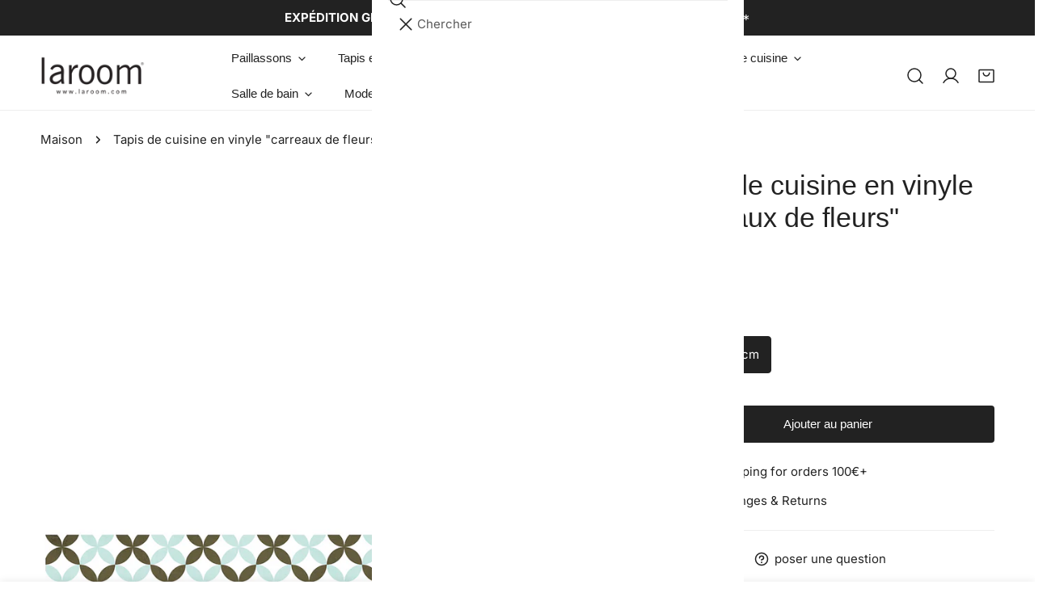

--- FILE ---
content_type: text/css
request_url: https://laroom.com/cdn/shop/t/23/assets/footer.css?v=51635735288478358011759827873
body_size: 208
content:
.site-footer{--font-weight-footer-heading: calc(var(--font-body-weight, 400) + 100)}.site-footer .f-column{width:100%}@media (min-width: 1024px){.site-footer .f-column{width:calc(var(--column-width) * 1%)}.site-footer .f-column[data-column-type=empty_column]{width:calc(var(--column-width) * 1px);flex:0 0 auto;padding:0}}.site-footer li{line-height:3rem}.site-footer__top{padding:8rem 0 1.5rem}@media (max-width: 767.98px){.site-footer__top{padding-top:3.2rem}}.site-footer__bottom{padding:5rem 0 6rem}@media (max-width: 767.98px){.site-footer__bottom{padding-bottom:3.2rem;padding-top:1rem}}.site-footer__bottom .f-linklist{gap:1rem 2rem}.site-footer__bottom-row{gap:2rem}.site-footer__bottom-row+.site-footer__bottom-row{margin-top:2rem}.site-footer__bottom-menu-payment{gap:2.4rem;flex-wrap:wrap}.site-footer__copyright-wrapper{gap:1rem}.site-footer__copyright span a{text-decoration:underline}.site-footer__selectors{gap:2.4rem}.site-footer .f-disclosure__toggle{font-size:1.4rem}.site-footer__block .rte,.site-footer__block-heading{margin-bottom:2.4rem}summary .site-footer__block-heading{margin-bottom:1.2rem;color:currentColor}@media (min-width: 1024px){.site-footer__block--newsletter{width:var(--block-content-width, 100%);max-width:100%}}.site-footer__contact--has-divider{border-bottom:1px solid var(--color-border)}.site-footer__contact h3{margin:0;font-size:var(--font-body-size);color:currentColor}@media (min-width: 768px) and (max-width: 1023.98px){.site-footer__contact h3{display:block;width:100%;text-align:center}}.site-footer__contact-inner{padding:20px 0 10px;margin:0 -15px}.site-footer__contact-inner>*{padding:0 15px 10px}.site-footer__contact-inner div span:first-child{margin-inline-end:6px}.site-footer .payment-icons{gap:1rem}.site-footer .payment-icons svg{width:40px;height:auto}.site-footer__social-links .social-links{margin:-.7rem -1.4rem}.site-footer__social-links .social-links a{padding:.7rem 1.4rem}@media (max-width: 767.98px){.site-footer__social-links .social-links{justify-content:center}}.site-footer__social-links svg{margin-inline-end:0}@media (min-width: 1024px){.site-footer summary{pointer-events:none}}@media (max-width: 767.98px){.site-footer .language-switcher+.country-switcher .f-disclosure-list{inset-inline:auto 0}.site-footer__copyright-wrapper{order:2}}.site-footer__newsletter-description{margin-top:1.6rem}@media (min-width: 768px){.site-footer__newsletter-description{margin-top:1.2rem}}.site-footer__newsletter-description *{color:rgba(var(--color-foreground),.8)}.site-footer__newsletter-description a{text-decoration:underline}.site-footer--show-divider{border-top:.1rem solid var(--color-border)}@media (max-width: 1023.98px){.site-footer__top .f-flex{flex-wrap:wrap}.site-footer__top .f-column[data-column-type=empty_column]{display:none}.site-footer__block.has-border:after{content:"";position:absolute;left:0;bottom:0;height:.1rem;width:100%;background:rgba(var(--color-foreground),.1)}.site-footer__block-content{padding-bottom:2rem}summary .site-footer__block-heading{padding:0;margin:0;line-height:5rem}}
/*# sourceMappingURL=/cdn/shop/t/23/assets/footer.css.map?v=51635735288478358011759827873 */


--- FILE ---
content_type: text/javascript; charset=utf-8
request_url: https://laroom.com/fr/products/vinyl-kitchen-mat-flower-tiles.js
body_size: 546
content:
{"id":5082664272007,"title":"Tapis de cuisine en vinyle \"carreaux de fleurs\"","handle":"vinyl-kitchen-mat-flower-tiles","description":"","published_at":"2024-07-15T11:54:48+02:00","created_at":"2020-06-01T12:55:28+02:00","vendor":"Laroom","type":"","tags":[],"price":2999,"price_min":2999,"price_max":2999,"available":true,"price_varies":false,"compare_at_price":2999,"compare_at_price_min":2999,"compare_at_price_max":2999,"compare_at_price_varies":false,"variants":[{"id":34314179641479,"title":"50x140x0,3cm","option1":"50x140x0,3cm","option2":null,"option3":null,"sku":"L14164","requires_shipping":true,"taxable":true,"featured_image":{"id":50141853581641,"product_id":5082664272007,"position":1,"created_at":"2023-07-06T13:05:24+02:00","updated_at":"2023-07-06T13:05:24+02:00","alt":null,"width":1200,"height":1200,"src":"https:\/\/cdn.shopify.com\/s\/files\/1\/0378\/6519\/3607\/products\/14164_55592575-3443-4842-8c02-3342075e0de7.jpg?v=1688641524","variant_ids":[34314179641479]},"available":true,"name":"Tapis de cuisine en vinyle \"carreaux de fleurs\" - 50x140x0,3cm","public_title":"50x140x0,3cm","options":["50x140x0,3cm"],"price":2999,"weight":1120,"compare_at_price":2999,"inventory_management":"shopify","barcode":"8431010141643","featured_media":{"alt":null,"id":42747251884361,"position":1,"preview_image":{"aspect_ratio":1.0,"height":1200,"width":1200,"src":"https:\/\/cdn.shopify.com\/s\/files\/1\/0378\/6519\/3607\/products\/14164_55592575-3443-4842-8c02-3342075e0de7.jpg?v=1688641524"}},"requires_selling_plan":false,"selling_plan_allocations":[]}],"images":["\/\/cdn.shopify.com\/s\/files\/1\/0378\/6519\/3607\/products\/14164_55592575-3443-4842-8c02-3342075e0de7.jpg?v=1688641524"],"featured_image":"\/\/cdn.shopify.com\/s\/files\/1\/0378\/6519\/3607\/products\/14164_55592575-3443-4842-8c02-3342075e0de7.jpg?v=1688641524","options":[{"name":"Taille","position":1,"values":["50x140x0,3cm"]}],"url":"\/fr\/products\/vinyl-kitchen-mat-flower-tiles","media":[{"alt":null,"id":42747251884361,"position":1,"preview_image":{"aspect_ratio":1.0,"height":1200,"width":1200,"src":"https:\/\/cdn.shopify.com\/s\/files\/1\/0378\/6519\/3607\/products\/14164_55592575-3443-4842-8c02-3342075e0de7.jpg?v=1688641524"},"aspect_ratio":1.0,"height":1200,"media_type":"image","src":"https:\/\/cdn.shopify.com\/s\/files\/1\/0378\/6519\/3607\/products\/14164_55592575-3443-4842-8c02-3342075e0de7.jpg?v=1688641524","width":1200}],"requires_selling_plan":false,"selling_plan_groups":[]}

--- FILE ---
content_type: text/javascript
request_url: https://laroom.com/cdn/shop/t/23/assets/quantity-popover.js?v=169679568846783935141759827919
body_size: -243
content:
customElements.get("quantity-popover")||customElements.define("quantity-popover",class extends HTMLElement{constructor(){super(),this.mql=window.matchMedia("(min-width: 990px)"),this.mqlTablet=window.matchMedia("(min-width: 750px)"),this.initializeElements()}initializeElements(){this.popoverInfoButton=this.querySelector(".quantity-popover__info-button"),this.popoverInfo=this.querySelector(".quantity-popover__info"),this.closeButton=this.querySelector(".button-close"),this.popoverInfoButton&&this.popoverInfo&&(this.eventMouseEnterHappened=!1,this.closeButton&&this.closeButton.addEventListener("click",this.closePopover.bind(this)),this.popoverInfoButton.addEventListener("click",this.togglePopover.bind(this)),this.handleClickOutside=this.handleClickOutside.bind(this),document.addEventListener("click",this.handleClickOutside))}togglePopover(event){event.preventDefault();const isExpanded=this.popoverInfoButton.getAttribute("aria-expanded")==="true";(this.mql.matches&&!isExpanded||event.type==="click")&&(this.popoverInfoButton.setAttribute("aria-expanded",!isExpanded),this.popoverInfo.toggleAttribute("hidden"),this.popoverInfoButton.classList.toggle("quantity-popover__info-button--open")),this.popoverInfoButton.getAttribute("aria-expanded")==="true"&&event.type!=="mouseenter"&&(this.popoverInfoButton.focus(),this.popoverInfoButton.addEventListener("keyup",e=>{e.key==="Escape"&&this.closePopover(e)}))}closePopover(event){event&&(event.preventDefault(),event.relatedTarget&&this.popoverInfo.contains(event.relatedTarget))||(this.popoverInfoButton.setAttribute("aria-expanded","false"),this.popoverInfoButton.classList.remove("quantity-popover__info-button--open"),this.popoverInfo.setAttribute("hidden",""))}handleClickOutside(event){!this.contains(event.target)&&this.popoverInfoButton.getAttribute("aria-expanded")==="true"&&this.closePopover(event)}});
//# sourceMappingURL=/cdn/shop/t/23/assets/quantity-popover.js.map?v=169679568846783935141759827919


--- FILE ---
content_type: text/javascript
request_url: https://laroom.com/cdn/shop/t/23/assets/share-button.js?v=323349270438235681759827926
body_size: -389
content:
customElements.get("share-button")||customElements.define("share-button",class extends HTMLElement{constructor(){super(),this.elements={urlInput:this.querySelector("input")},this.urlToShare=this.elements.urlInput?this.elements.urlInput.value:document.location.href}connectedCallback(){this.abortController=new AbortController,this.btnCopy=this.querySelector(".btn-copy"),this.btnCopy&&this.btnCopy.addEventListener("click",this.copyToClipboard.bind(this),{signal:this.abortController.signal})}copyToClipboard(evt){evt.preventDefault(),navigator.clipboard.writeText(evt.target.previousElementSibling.value),this.btnCopy.classList.add("copied"),this.btnCopy.innerText=evt.target.dataset.copiedText}updateUrl(url){this.urlToShare=url,this.elements.urlInput.value=url}disconnectedCallback(){this.abortController.abort()}});
//# sourceMappingURL=/cdn/shop/t/23/assets/share-button.js.map?v=323349270438235681759827926
